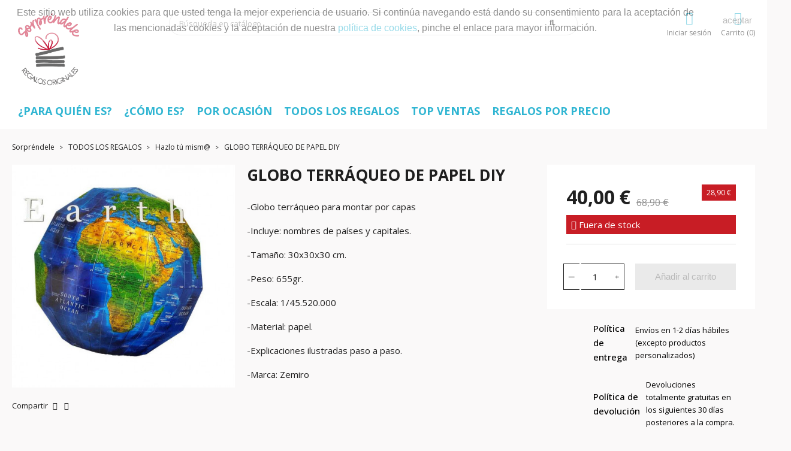

--- FILE ---
content_type: text/html; charset=utf-8
request_url: https://www.sorprendele.com/globo-terraqueo-de-papel-1294.html
body_size: 15709
content:
<!doctype html>
<html lang="es">

  <head>
    
      
  <meta charset="utf-8">


  <meta http-equiv="x-ua-compatible" content="ie=edge">



  <title>Globo terráqueo de papel para ensamblar</title>
  <meta name="description" content="Decorativo y original globo terráqueo para montar mediante el ensamblaje de piezas y por capas, no necesita ni pegamento ni tijeras.">
      
        



  <meta name="viewport" content="width=device-width, initial-scale=1">



  <link rel="icon" type="image/vnd.microsoft.icon" href="https://www.sorprendele.com/img/favicon.ico?1743239525">
  <link rel="shortcut icon" type="image/x-icon" href="https://www.sorprendele.com/img/favicon.ico?1743239525">



        <link rel="stylesheet" href="https://www.sorprendele.com/modules/dbthemecustom/assets/css/bootstrap-minimal.css" type="text/css" media="all">
        <link rel="stylesheet" href="https://www.sorprendele.com/modules/dbthemecustom/assets/css/fontawesome.css" type="text/css" media="all">
        <link rel="stylesheet" href="https://www.sorprendele.com/themes/classicblinders/assets/css/theme.css" type="text/css" media="all">
        <link rel="stylesheet" href="https://www.sorprendele.com/themes/classicblinders/assets/css/products.css" type="text/css" media="all">
        <link rel="stylesheet" href="https://www.sorprendele.com/modules/blockreassurance/views/dist/front.css" type="text/css" media="all">
        <link rel="stylesheet" href="https://www.sorprendele.com/modules/revi/views/css/front.css" type="text/css" media="all">
        <link rel="stylesheet" href="https://www.sorprendele.com/modules/paypal/views/css/paypal_fo.css" type="text/css" media="all">
        <link rel="stylesheet" href="https://www.sorprendele.com/modules/psproductcountdownpro/views/css/front.css" type="text/css" media="all">
        <link rel="stylesheet" href="https://www.sorprendele.com/modules/psproductcountdownpro/views/css/settings-1727029508.css" type="text/css" media="all">
        <link rel="stylesheet" href="https://www.sorprendele.com/modules/psproductcountdownpro/views/css/themes/7-minimal.css" type="text/css" media="all">
        <link rel="stylesheet" href="https://www.sorprendele.com/js/jquery/ui/themes/base/minified/jquery-ui.min.css" type="text/css" media="all">
        <link rel="stylesheet" href="https://www.sorprendele.com/js/jquery/ui/themes/base/minified/jquery.ui.theme.min.css" type="text/css" media="all">
        <link rel="stylesheet" href="https://www.sorprendele.com/modules/ps_imageslider/css/homeslider.css" type="text/css" media="all">
        <link rel="stylesheet" href="https://www.sorprendele.com/themes/classicblinders/assets/css/custom.css" type="text/css" media="all">
  



  

  <script type="text/javascript">
        var is_mobile = false;
        var prestashop = {"cart":{"products":[],"totals":{"total":{"type":"total","label":"Total","amount":0,"value":"0,00\u00a0\u20ac"},"total_including_tax":{"type":"total","label":"Total (impuestos incl.)","amount":0,"value":"0,00\u00a0\u20ac"},"total_excluding_tax":{"type":"total","label":"Total (impuestos excl.)","amount":0,"value":"0,00\u00a0\u20ac"}},"subtotals":{"products":{"type":"products","label":"Subtotal","amount":0,"value":"0,00\u00a0\u20ac"},"discounts":null,"shipping":{"type":"shipping","label":"Transporte","amount":0,"value":""},"tax":null},"products_count":0,"summary_string":"0 art\u00edculos","vouchers":{"allowed":1,"added":[]},"discounts":[],"minimalPurchase":0,"minimalPurchaseRequired":""},"currency":{"name":"Euro","iso_code":"EUR","iso_code_num":"978","sign":"\u20ac"},"customer":{"lastname":null,"firstname":null,"email":null,"birthday":null,"newsletter":null,"newsletter_date_add":null,"optin":null,"website":null,"company":null,"siret":null,"ape":null,"is_logged":false,"gender":{"type":null,"name":null},"addresses":[]},"language":{"name":"Espa\u00f1ol (Spanish)","iso_code":"es","locale":"es-ES","language_code":"es","is_rtl":"0","date_format_lite":"d\/m\/Y","date_format_full":"d\/m\/Y H:i:s","id":1},"page":{"title":"","canonical":null,"meta":{"title":"Globo terr\u00e1queo de papel para ensamblar","description":"Decorativo y original globo terr\u00e1queo para montar mediante el ensamblaje de piezas y por capas, no necesita ni pegamento ni tijeras.","keywords":"globo terr\u00e1queo,globo terr\u00e1queo gris,globo terr\u00e1queo giratorio.","robots":"index"},"page_name":"product","body_classes":{"lang-es":true,"lang-rtl":false,"country-ES":true,"currency-EUR":true,"layout-full-width":true,"page-product":true,"tax-display-enabled":true,"product-id-1294":true,"product-GLOBO TERR\u00c1QUEO DE PAPEL DIY":true,"product-id-category-118":true,"product-id-manufacturer-0":true,"product-id-supplier-0":true,"product-on-sale":true,"product-available-for-order":true},"admin_notifications":[]},"shop":{"name":"Sorpr\u00e9ndele","logo":"https:\/\/www.sorprendele.com\/img\/sorprendele-logo-1743239525.jpg","stores_icon":"https:\/\/www.sorprendele.com\/img\/logo_stores.png","favicon":"https:\/\/www.sorprendele.com\/img\/favicon.ico"},"urls":{"base_url":"https:\/\/www.sorprendele.com\/","current_url":"https:\/\/www.sorprendele.com\/globo-terraqueo-de-papel-1294.html","shop_domain_url":"https:\/\/www.sorprendele.com","img_ps_url":"https:\/\/www.sorprendele.com\/img\/","img_cat_url":"https:\/\/www.sorprendele.com\/img\/c\/","img_lang_url":"https:\/\/www.sorprendele.com\/img\/l\/","img_prod_url":"https:\/\/www.sorprendele.com\/img\/p\/","img_manu_url":"https:\/\/www.sorprendele.com\/img\/m\/","img_sup_url":"https:\/\/www.sorprendele.com\/img\/su\/","img_ship_url":"https:\/\/www.sorprendele.com\/img\/s\/","img_store_url":"https:\/\/www.sorprendele.com\/img\/st\/","img_col_url":"https:\/\/www.sorprendele.com\/img\/co\/","img_url":"https:\/\/www.sorprendele.com\/themes\/classicblinders\/assets\/img\/","css_url":"https:\/\/www.sorprendele.com\/themes\/classicblinders\/assets\/css\/","js_url":"https:\/\/www.sorprendele.com\/themes\/classicblinders\/assets\/js\/","pic_url":"https:\/\/www.sorprendele.com\/upload\/","pages":{"address":"https:\/\/www.sorprendele.com\/direccion","addresses":"https:\/\/www.sorprendele.com\/direcciones","authentication":"https:\/\/www.sorprendele.com\/iniciar-sesion","cart":"https:\/\/www.sorprendele.com\/carrito","category":"https:\/\/www.sorprendele.com\/index.php?controller=category","cms":"https:\/\/www.sorprendele.com\/index.php?controller=cms","contact":"https:\/\/www.sorprendele.com\/contactenos","discount":"https:\/\/www.sorprendele.com\/descuento","guest_tracking":"https:\/\/www.sorprendele.com\/seguimiento-pedido-invitado","history":"https:\/\/www.sorprendele.com\/historial-compra","identity":"https:\/\/www.sorprendele.com\/datos-personales","index":"https:\/\/www.sorprendele.com\/","my_account":"https:\/\/www.sorprendele.com\/mi-cuenta","order_confirmation":"https:\/\/www.sorprendele.com\/confirmacion-pedido","order_detail":"https:\/\/www.sorprendele.com\/index.php?controller=order-detail","order_follow":"https:\/\/www.sorprendele.com\/seguimiento-pedido","order":"https:\/\/www.sorprendele.com\/pedido","order_return":"https:\/\/www.sorprendele.com\/index.php?controller=order-return","order_slip":"https:\/\/www.sorprendele.com\/facturas-abono","pagenotfound":"https:\/\/www.sorprendele.com\/pagina-no-encontrada","password":"https:\/\/www.sorprendele.com\/recuperar-contrase\u00f1a","pdf_invoice":"https:\/\/www.sorprendele.com\/index.php?controller=pdf-invoice","pdf_order_return":"https:\/\/www.sorprendele.com\/index.php?controller=pdf-order-return","pdf_order_slip":"https:\/\/www.sorprendele.com\/index.php?controller=pdf-order-slip","prices_drop":"https:\/\/www.sorprendele.com\/productos-rebajados","product":"https:\/\/www.sorprendele.com\/index.php?controller=product","search":"https:\/\/www.sorprendele.com\/busqueda","sitemap":"https:\/\/www.sorprendele.com\/mapa del sitio","stores":"https:\/\/www.sorprendele.com\/tiendas","supplier":"https:\/\/www.sorprendele.com\/proveedor","register":"https:\/\/www.sorprendele.com\/iniciar-sesion?create_account=1","order_login":"https:\/\/www.sorprendele.com\/pedido?login=1"},"alternative_langs":[],"theme_assets":"\/themes\/classicblinders\/assets\/","actions":{"logout":"https:\/\/www.sorprendele.com\/?mylogout="},"no_picture_image":{"bySize":{"small_default":{"url":"https:\/\/www.sorprendele.com\/img\/p\/es-default-small_default.jpg","width":98,"height":98},"cart_default":{"url":"https:\/\/www.sorprendele.com\/img\/p\/es-default-cart_default.jpg","width":125,"height":125},"home_default":{"url":"https:\/\/www.sorprendele.com\/img\/p\/es-default-home_default.jpg","width":222,"height":222},"medium_default":{"url":"https:\/\/www.sorprendele.com\/img\/p\/es-default-medium_default.jpg","width":393,"height":393},"large_default":{"url":"https:\/\/www.sorprendele.com\/img\/p\/es-default-large_default.jpg","width":800,"height":800}},"small":{"url":"https:\/\/www.sorprendele.com\/img\/p\/es-default-small_default.jpg","width":98,"height":98},"medium":{"url":"https:\/\/www.sorprendele.com\/img\/p\/es-default-home_default.jpg","width":222,"height":222},"large":{"url":"https:\/\/www.sorprendele.com\/img\/p\/es-default-large_default.jpg","width":800,"height":800},"legend":""}},"configuration":{"display_taxes_label":true,"display_prices_tax_incl":true,"is_catalog":false,"show_prices":true,"opt_in":{"partner":false},"quantity_discount":{"type":"discount","label":"Descuento unitario"},"voucher_enabled":1,"return_enabled":0},"field_required":[],"breadcrumb":{"links":[{"title":"Sorpr\u00e9ndele","url":"https:\/\/www.sorprendele.com\/"},{"title":"TODOS LOS REGALOS","url":"https:\/\/www.sorprendele.com\/que-regalar-38"},{"title":"Hazlo t\u00fa mism@","url":"https:\/\/www.sorprendele.com\/hazlo-tu-mismo-118"},{"title":"GLOBO TERR\u00c1QUEO DE PAPEL DIY","url":"https:\/\/www.sorprendele.com\/globo-terraqueo-de-papel-1294.html"}],"count":4},"link":{"protocol_link":"https:\/\/","protocol_content":"https:\/\/"},"time":1769138618,"static_token":"5335b7d980534677d671e53348292bb1","token":"16538612b509b656e9178d3d78505655","debug":false};
        var psemailsubscription_subscription = "https:\/\/www.sorprendele.com\/module\/ps_emailsubscription\/subscription";
        var psr_icon_color = "#F19D76";
        var show_product_imgs = "0";
      </script>



  <!-- emarketing start -->





<!-- emarketing end --><script async src="https://www.googletagmanager.com/gtag/js?id=G-KEPNJQ1W4Q"></script>
<script>
  window.dataLayer = window.dataLayer || [];
  function gtag(){dataLayer.push(arguments);}
  gtag('js', new Date());
  gtag(
    'config',
    'G-KEPNJQ1W4Q',
    {
      'debug_mode':false
      , 'anonymize_ip': true                }
  );
</script>


<link rel="preload" href="/modules/dbthemecustom/assets/webfonts/fa-brands-400.woff2" as="font" type="font/woff2" crossorigin>
<link rel="preload" href="/modules/dbthemecustom/assets/webfonts/fa-regular-400.woff2" as="font" type="font/woff2" crossorigin>
<link rel="preload" href="/modules/dbthemecustom/assets/webfonts/fa-solid-900.woff2" as="font" type="font/woff2" crossorigin>
<link rel="preload" href="/modules/dbthemecustom/assets/webfonts/fa-v4compatibility.woff2" as="font" type="font/woff2" crossorigin>


    <link rel="dns-prefetch" href="//fonts.googleapis.com" />
    <link rel="preconnect" href="https://fonts.googleapis.com" />
    <link rel="preconnect" href="https://fonts.gstatic.com" crossorigin>
    <link rel="preload" href="https://fonts.googleapis.com/css2?family=Open+Sans:wght@400;500;700&display=swap" as="style" onload="this.onload=null;this.rel='stylesheet'">
    <noscript><link rel="stylesheet" href="https://fonts.googleapis.com/css2?family=Open+Sans:wght@400;500;700&display=swap"></noscript>

<style>
    :root {
                --font_primary: "Open Sans", sans-serif;
        --font_second: "Open Sans", sans-serif;
                --primary_color: #2fb5d2;
        --second_color: #f39d72;
        --background: #FAF9F9;
        --color_font: #1F1F1F;
        --color_link: #2fb5d2;
        --color_hover: #2592a9;

        --button_p_bk: #2FB5D2;
        --button_p_color: #ffffff;
        --button_p_border: #2FB5D2;
        --button_p_bk_hover: #55E0FF;
        --button_p_color_hover: #ffffff;
        --button_p_border_hover: #55E0FF;
        --button_s_bk: #ffffff;
        --button_s_color: #2FB5D2;
        --button_s_border: #2FB5D2;
        --button_s_bk_hover: #ffffff;
        --button_s_color_hover: #55E0FF;
        --button_s_border_hover: #55E0FF;
        --button_t_bk: #ffffff;
        --button_t_color: #1F1F1F;
        --button_t_border: #ffffff;
        --button_t_bk_hover: #ffffff;
        --button_t_color_hover: #55E0FF;
        --button_t_border_hover: #ffffff;
        --button_bk: #2F64D2;
        --button_color: #ffffff;
        --button_border: #2F64D2;
        --button_bk_hover: #7AA2F2;
        --button_color_hover: #ffffff;
        --button_border_hover: #7AA2F2;

        --topbar_bk: #F1F0F0;
        --topbar_color: #1F1F1F;
        --topbar_link: #2fb5d2;
        --topbar_hover: #2592a9;
        --header_bk: #ffffff;
        --header_color: #1F1F1F;
        --header_link: #2fb5d2;
        --header_hover: #2592a9;
        --search_bk: #FFFFFF;
        --seach_color: #1F1F1F;
        --color_icons_header: #2FB5D2;

        --prefooter_bk: #BAE6F0;
        --prefooter_color: #1F1F1F;
        --prefooter_link: #2FB5D2;
        --prefooter_hover: #008BAA;
        --footer_bk: #008BAA;
        --footer_color: #FFFFFF;
        --footer_link: #FFFFFF;
        --footer_hover: #1F1F1F;
        --footercopy_bk: ;
        --footercopy_color: ;
    }
</style>
<script type="application/ld+json">{
                            "@context":"https:\/\/schema.org",
                            "@type":"Organization",
                            "url":"https://www.sorprendele.com/",
                            "name":"Sorpréndele",
                            "alternateName": "",
                            "logo":"http://www.sorprendele.com//img/sorprendele-logo-1743239525.jpg",
                            "numberOfEmployees":,
                            "description": "",
                            "sameAs":[
                                
                            ],      "image": "http://www.sorprendele.com//img/sorprendele-logo-1743239525.jpg"
                            }
                        }
                        </script>
                <script type="application/ld+json">{
                    "@context":"https://schema.org",
                    "@type":"BreadcrumbList",
                        "itemListElement": [
                        {
                            "@type": "ListItem",
                            "position": 0,
                            "name": "Sorpréndele",
                            "item": "https://www.sorprendele.com/"
                        },
                      {
                    "@type": "ListItem",
                    "position": 1,
                    "name": "TODOS LOS REGALOS",
                    "item": "https://www.sorprendele.com/que-regalar-38"
                },  {
                    "@type": "ListItem",
                    "position": 2,
                    "name": "Hazlo tú mism@",
                    "item": "https://www.sorprendele.com/hazlo-tu-mismo-118"
                },
                                {
                                    "@type": "ListItem",
                                    "position": 3,
                                    "name": "GLOBO TERRÁQUEO DE PAPEL DIY",
                                    "item": "https://www.sorprendele.com/globo-terraqueo-de-papel-1294.html"
                                }
                            
                        ]
                }</script><script type="application/ld+json">{
                    "@context": "https://schema.org",
                    "@type": "Product",
                    "description": "-Globo terráqueo para montar por capas
-Incluye: nombres de países y capitales.
-Tamaño: 30x30x30 cm.
-Peso: 655gr.
-Escala: 1/45.520.000
-Material: papel.
-Explicaciones ilustradas paso a paso.
-Marca: Zemiro",
                    "name": "GLOBO TERRÁQUEO DE PAPEL DIY",
                    "image": ["https:\/\/www.sorprendele.com\/8507-large_default\/globo-terraqueo-de-papel.jpg"],
                    "brand": {
                        "@type": "Brand",
                        "name": "",
                        "url": "https://www.sorprendele.com/_"
                    },
                    "category": "Hazlo tú mism@",
                    "alternateName": "Compra GLOBO TERRÁQUEO DE PAPEL DIY a buen precio",
                    "url": "https://www.sorprendele.com/globo-terraqueo-de-papel-1294.html",
                        "offers": {    		
                            "@type": "offer",
                            "price": "40",
                            "priceCurrency": "EUR", 
                            "itemOffered": "GLOBO TERRÁQUEO DE PAPEL DIY",
                            "availability": "http://schema.org/InStock", 
                            "priceValidUntil": "2026-01-09",
                            "itemCondition":"http://schema.org/NewCondition", 
                            "url": "https://www.sorprendele.com/globo-terraqueo-de-papel-1294.html"
                        },"sku": "2R8307"}</script><script>
    
    function setcook() {
        var nazwa = 'cookie_ue';
        var wartosc = '1';
        var expire = new Date();
        expire.setMonth(expire.getMonth() + 12);
        document.cookie = nazwa + "=" + escape(wartosc) + ";path=/;" + ((expire == null) ? "" : ("; expires=" + expire.toGMTString()))
    }

    
        
        function closeUeNotify() {
            $('#cookieNotice').fadeOut(1500);
            setcook();
        }
    
        

    
        
    
</script>
<style>
    
    .closeFontAwesome:before {
        content: "\f00d";
        font-family: "FontAwesome";
        display: inline-block;
        font-size: 23px;
        line-height: 23px;
        color: #FFFFFF;
        padding-right: 15px;
        cursor: pointer;
    }

    .closeButtonNormal {
         display: block; 
        text-align: center;
        padding: 2px 5px;
        border-radius: 2px;
        color: #787878;
        background: #FFFFFF;
        cursor: pointer;
    }

    #cookieNotice p {
        margin: 0px;
        padding: 0px;
    }


    #cookieNoticeContent {
        
                
    }

    
</style>
<div id="cookieNotice" style=" width: 100%; position: fixed;  top:0px; box-shadow: 0 0 10px 0 #FFFFFF; background: #000000; z-index: 9999; font-size: 14px; line-height: 1.3em; font-family: arial; left: 0px; text-align:center; color:#FFF; opacity: 0.5 ">
    <div id="cookieNoticeContent" style="position:relative; margin:auto; width:100%; display:block;">
        <table style="width:100%;">
            <tr>
                        <td style="text-align:center;">
                <p>Este sitio web utiliza cookies para que usted tenga la mejor experiencia de usuario. Si continúa navegando está dando su consentimiento para la aceptación de las mencionadas cookies y la aceptación de nuestra <a href="https://www.sorprendele.com/admin4/content/politica-de-cookies-7" target="_blank" rel="noreferrer noopener">política de cookies</a>, pinche el enlace para mayor información.</p>
            </td>
                            <td style="width:80px; vertical-align:middle; padding-right:20px; text-align:right;">
                                            <span class="closeButtonNormal" onclick="closeUeNotify()">aceptar</span>
                                    </td>
                        </tr>
            <tr>
                            </tr>
        </table>
    </div>
</div><style type="text/css">
    </style>

<script type="text/javascript">
    var pspc_labels = ['days', 'hours', 'minutes', 'seconds'];
    var pspc_labels_lang = {
        'days': 'días',
        'hours': 'horas',
        'minutes': 'min.',
        'seconds': 'seg.'
    };
    var pspc_labels_lang_1 = {
        'days': 'días',
        'hours': 'horas',
        'minutes': 'min.',
        'seconds': 'seg.'
    };
    var pspc_offer_txt = "Quedan:";
    var pspc_theme = "7-minimal";
    var pspc_psv = 1.7;
    var pspc_hide_after_end = 1;
    var pspc_hide_expired = 1;
    var pspc_highlight = "seconds";
    var pspc_position_product = "displayProductPriceBlock";
    var pspc_position_list = "over_img";
    var pspc_adjust_positions = 1;
    var pspc_promo_side = "left";
    var pspc_token = "5335b7d980534677d671e53348292bb1";
    var pspc_countdown_js = "/modules/psproductcountdownpro/views/js/jquery.countdown.min.js";
    var pspc_show_colon = 1;
    </script>



    
  <meta property="og:type" content="product">
  <meta property="og:url" content="https://www.sorprendele.com/globo-terraqueo-de-papel-1294.html">
  <meta property="og:title" content="Globo terráqueo de papel para ensamblar">
  <meta property="og:site_name" content="Sorpréndele">
  <meta property="og:description" content="Decorativo y original globo terráqueo para montar mediante el ensamblaje de piezas y por capas, no necesita ni pegamento ni tijeras.">
  <meta property="og:image" content="https://www.sorprendele.com/8507-large_default/globo-terraqueo-de-papel.jpg">
      <meta property="product:pretax_price:amount" content="33.057851">
    <meta property="product:pretax_price:currency" content="EUR">
    <meta property="product:price:amount" content="40">
    <meta property="product:price:currency" content="EUR">
    
  </head>

  <body id="product" class="lang-es country-es currency-eur layout-full-width page-product tax-display-enabled product-id-1294 product-globo-terraqueo-de-papel-diy product-id-category-118 product-id-manufacturer-0 product-id-supplier-0 product-on-sale product-available-for-order">

    
      
    

    <main>
      
              

      <header id="header">
        
          
    <div class="header-banner">
        
    </div>



                        <nav class="header-nav ">
                <div class="container">
                    <div class="headernav_flex">

                        <div class="displayNav1">
                            
                        </div>
                        <div class="displayNavCenter">
                            
                        </div>
                        <div class="displayNav2">
                            
                        </div>

                                                <div class="hidden-md-up text-sm-center mobile">
                            <div class="top-logo" id="_mobile_logo"></div>
                            <div id="_mobile_user_info"></div>
                            <div id="_mobile_cart"></div>
                            <div class="clearfix"></div>
                        </div>

                    </div>
                </div>
            </nav>
            


    <div
        class="header-top  ">
        <div class="container">
                            <div class="header__flex">
                    <div class="displayLogo hidden-sm-down" id="_desktop_logo">
                                                    <a href="https://www.sorprendele.com/">
                                <img class="logo img-responsive" src="https://www.sorprendele.com/img/sorprendele-logo-1743239525.jpg" alt="Sorpréndele" loading="lazy"
                                    height="34" width="128">
                            </a>
                                            </div>
                    <div class="displayTopCenter">
                        <!-- Block search module TOP -->
<div id="search_widget" class="search-widget" data-search-controller-url="//www.sorprendele.com/busqueda">
	<form method="get" action="//www.sorprendele.com/busqueda">
		<input type="hidden" name="controller" value="search">
		<input type="text" name="s" value="" placeholder="Búsqueda en catálogo" aria-label="Buscar" class="ui-autocomplete-input" autocomplete="off">
		<button type="submit">
			<i class="fa-solid fa-magnifying-glass search"></i>
      <span class="hidden-xl-down">Buscar</span>
		</button>
	</form>
</div>
<!-- /Block search module TOP -->

                        <div class="clearfix"></div>
                    </div>
                    <div class="position-static displayTop">
                        <div id="_desktop_user_info">
    <div class="user-info">
                    <span datatext="aHR0cHM6Ly93d3cuc29ycHJlbmRlbGUuY29tL21pLWN1ZW50YQ==" class="datatext userinfo_header">
                <i class="fa-solid fa-user"></i>
                <span class="icon_name">Iniciar sesión</span>
            </span>
            </div>
</div><div id="_desktop_cart">
  <div class="blockcart cart-preview inactive" data-refresh-url="//www.sorprendele.com/module/ps_shoppingcart/ajax">
    <div class="header blockcart_header">
              <i class="fa-solid fa-cart-shopping"></i>
                    <span class="icon_name">Carrito (0)</span>
          </div>
  </div>
</div>

                        <div class="clearfix"></div>
                    </div>
                </div>
            
        </div>
    </div>
    

<div class="container">
    <div class="menu js-top-menu position-static hidden-sm-down" id="_desktop_top_menu">
        
          <ul class="top-menu" id="top-menu" data-depth="0">
                    <li class="category" id="category-40">
                          <a
                class="dropdown-item"
                href="https://www.sorprendele.com/regalos-para-5-40" data-depth="0"
                              >
                                                                      <span class="float-xs-right hidden-md-up">
                    <span data-target="#top_sub_menu_82868" data-toggle="collapse" class="navbar-toggler collapse-icons">
                        <i class="fa-solid fa-plus add"></i>
                        <i class="fa-solid fa-minus remove"></i>
                    </span>
                  </span>
                                ¿PARA QUIÉN ES?
              </a>
                            <div  class="popover sub-menu js-sub-menu collapse" id="top_sub_menu_82868">
                  <div class="container">
                    
          <ul class="top-menu"  data-depth="1">
                    <li class="category" id="category-180">
                          <a
                class="dropdown-item dropdown-submenu"
                href="https://www.sorprendele.com/regalos-hombres-180" data-depth="1"
                              >
                                                                      <span class="float-xs-right hidden-md-up">
                    <span data-target="#top_sub_menu_62273" data-toggle="collapse" class="navbar-toggler collapse-icons">
                        <i class="fa-solid fa-plus add"></i>
                        <i class="fa-solid fa-minus remove"></i>
                    </span>
                  </span>
                                Regalos para hombres
              </a>
                            <div  class="collapse" id="top_sub_menu_62273">
                  <div class="container">
                    
          <ul class="top-menu"  data-depth="2">
                    <li class="category" id="category-92">
                          <a
                class="dropdown-item"
                href="https://www.sorprendele.com/que-regalar-a-un-hombre-que-tiene-de-todo-92" data-depth="2"
                              >
                                Qué regalar a un hombre que tiene de todo
              </a>
                          </li>
              </ul>
    
                  </div>
              </div>
                          </li>
                    <li class="category" id="category-41">
                          <a
                class="dropdown-item dropdown-submenu"
                href="https://www.sorprendele.com/regalos-para-padres-41" data-depth="1"
                              >
                                                                      <span class="float-xs-right hidden-md-up">
                    <span data-target="#top_sub_menu_66382" data-toggle="collapse" class="navbar-toggler collapse-icons">
                        <i class="fa-solid fa-plus add"></i>
                        <i class="fa-solid fa-minus remove"></i>
                    </span>
                  </span>
                                Regalos para padres
              </a>
                            <div  class="collapse" id="top_sub_menu_66382">
                  <div class="container">
                    
          <ul class="top-menu"  data-depth="2">
                    <li class="category" id="category-127">
                          <a
                class="dropdown-item"
                href="https://www.sorprendele.com/regalos-originales-para-padres-127" data-depth="2"
                              >
                                Regalos originales para padres
              </a>
                          </li>
                    <li class="category" id="category-128">
                          <a
                class="dropdown-item"
                href="https://www.sorprendele.com/que-regalar-a-un-padre-por-su-cumpleanos-128" data-depth="2"
                              >
                                Que regalar a un padre por su cumpleaños
              </a>
                          </li>
                    <li class="category" id="category-129">
                          <a
                class="dropdown-item"
                href="https://www.sorprendele.com/ideas-para-regalar-a-un-padre-129" data-depth="2"
                              >
                                Ideas para regalar a un padre
              </a>
                          </li>
                    <li class="category" id="category-130">
                          <a
                class="dropdown-item"
                href="https://www.sorprendele.com/regalos-personalizados-para-padres-130" data-depth="2"
                              >
                                Regalos personalizados para padres
              </a>
                          </li>
                    <li class="category" id="category-131">
                          <a
                class="dropdown-item"
                href="https://www.sorprendele.com/regalos-practicos-para-padres-131" data-depth="2"
                              >
                                Regalos prácticos para padres
              </a>
                          </li>
                    <li class="category" id="category-126">
                          <a
                class="dropdown-item"
                href="https://www.sorprendele.com/regalos-para-padres-clasicos-126" data-depth="2"
                              >
                                Regalos para padres clásicos : elegancia y practicidad
              </a>
                          </li>
              </ul>
    
                  </div>
              </div>
                          </li>
                    <li class="category" id="category-42">
                          <a
                class="dropdown-item dropdown-submenu"
                href="https://www.sorprendele.com/regalos-originales-para-mi-novio-42" data-depth="1"
                              >
                                                                      <span class="float-xs-right hidden-md-up">
                    <span data-target="#top_sub_menu_35474" data-toggle="collapse" class="navbar-toggler collapse-icons">
                        <i class="fa-solid fa-plus add"></i>
                        <i class="fa-solid fa-minus remove"></i>
                    </span>
                  </span>
                                Regalos originales para mi novio
              </a>
                            <div  class="collapse" id="top_sub_menu_35474">
                  <div class="container">
                    
          <ul class="top-menu"  data-depth="2">
                    <li class="category" id="category-136">
                          <a
                class="dropdown-item"
                href="https://www.sorprendele.com/regalos-originales-para-novios-por-navidad-136" data-depth="2"
                              >
                                Regalos originales para novios por Navidad
              </a>
                          </li>
                    <li class="category" id="category-132">
                          <a
                class="dropdown-item"
                href="https://www.sorprendele.com/regalos-originales-para-san-valentin-para-mi-novio-132" data-depth="2"
                              >
                                Regalos originales para San Valentín para mi novio
              </a>
                          </li>
                    <li class="category" id="category-133">
                          <a
                class="dropdown-item"
                href="https://www.sorprendele.com/regalos-originales-para-cumpleanos-novio-133" data-depth="2"
                              >
                                Regalos originales para cumpleaños novio
              </a>
                          </li>
                    <li class="category" id="category-137">
                          <a
                class="dropdown-item"
                href="https://www.sorprendele.com/regalos-personalizados-para-mi-novio-137" data-depth="2"
                              >
                                Regalos personalizados para mi novio
              </a>
                          </li>
              </ul>
    
                  </div>
              </div>
                          </li>
                    <li class="category" id="category-43">
                          <a
                class="dropdown-item dropdown-submenu"
                href="https://www.sorprendele.com/regalos-para-amigos-43" data-depth="1"
                              >
                                Regalos para amigos
              </a>
                          </li>
                    <li class="category" id="category-44">
                          <a
                class="dropdown-item dropdown-submenu"
                href="https://www.sorprendele.com/regalos-para-un-hermano-44" data-depth="1"
                              >
                                Regalos para un hermano
              </a>
                          </li>
                    <li class="category" id="category-45">
                          <a
                class="dropdown-item dropdown-submenu"
                href="https://www.sorprendele.com/regalos-para-abuelos-45" data-depth="1"
                              >
                                Regalos para abuelos
              </a>
                          </li>
                    <li class="category" id="category-47">
                          <a
                class="dropdown-item dropdown-submenu"
                href="https://www.sorprendele.com/regalos-para-ninos-47" data-depth="1"
                              >
                                Regalos para niños
              </a>
                          </li>
                    <li class="category" id="category-107">
                          <a
                class="dropdown-item dropdown-submenu"
                href="https://www.sorprendele.com/regalos-para-chicos-jovenes-107" data-depth="1"
                              >
                                Regalos para chicos jóvenes
              </a>
                          </li>
                    <li class="category" id="category-46">
                          <a
                class="dropdown-item dropdown-submenu"
                href="https://www.sorprendele.com/regalos-para-jefes-46" data-depth="1"
                              >
                                Regalos para jefes
              </a>
                          </li>
                    <li class="category" id="category-167">
                          <a
                class="dropdown-item dropdown-submenu"
                href="https://www.sorprendele.com/que-regalar-a-una-mujer-que-tiene-de-todo-167" data-depth="1"
                              >
                                Qué regalar a una mujer que tiene de todo
              </a>
                          </li>
                    <li class="category" id="category-168">
                          <a
                class="dropdown-item dropdown-submenu"
                href="https://www.sorprendele.com/regalos-para-chicas-jovenes-168" data-depth="1"
                              >
                                Regalos para chicas jóvenes
              </a>
                          </li>
                    <li class="category" id="category-169">
                          <a
                class="dropdown-item dropdown-submenu"
                href="https://www.sorprendele.com/regalos-originales-para-mi-novia-169" data-depth="1"
                              >
                                Regalos originales para mi novia
              </a>
                          </li>
              </ul>
    
                  </div>
              </div>
                          </li>
                    <li class="category" id="category-39">
                          <a
                class="dropdown-item"
                href="https://www.sorprendele.com/regalos-para-39" data-depth="0"
                              >
                                                                      <span class="float-xs-right hidden-md-up">
                    <span data-target="#top_sub_menu_63540" data-toggle="collapse" class="navbar-toggler collapse-icons">
                        <i class="fa-solid fa-plus add"></i>
                        <i class="fa-solid fa-minus remove"></i>
                    </span>
                  </span>
                                ¿CÓMO ES?
              </a>
                            <div  class="popover sub-menu js-sub-menu collapse" id="top_sub_menu_63540">
                  <div class="container">
                    
          <ul class="top-menu"  data-depth="1">
                    <li class="category" id="category-85">
                          <a
                class="dropdown-item dropdown-submenu"
                href="https://www.sorprendele.com/regalos-para-manitas-85" data-depth="1"
                              >
                                Regalos para manitas
              </a>
                          </li>
                    <li class="category" id="category-86">
                          <a
                class="dropdown-item dropdown-submenu"
                href="https://www.sorprendele.com/regalos-para-presumidos-86" data-depth="1"
                              >
                                Regalos para presumidos
              </a>
                          </li>
                    <li class="category" id="category-87">
                          <a
                class="dropdown-item dropdown-submenu"
                href="https://www.sorprendele.com/regalos-para-cocinillas-87" data-depth="1"
                              >
                                Regalos para cocinillas
              </a>
                          </li>
                    <li class="category" id="category-111">
                          <a
                class="dropdown-item dropdown-submenu"
                href="https://www.sorprendele.com/regalos-para-adictos-a-la-tenologia-111" data-depth="1"
                              >
                                Regalos para adictos a la tenología
              </a>
                          </li>
                    <li class="category" id="category-125">
                          <a
                class="dropdown-item dropdown-submenu"
                href="https://www.sorprendele.com/regalos-para-musicos-125" data-depth="1"
                              >
                                Regalos para músicos
              </a>
                          </li>
                    <li class="category" id="category-139">
                          <a
                class="dropdown-item dropdown-submenu"
                href="https://www.sorprendele.com/regalos-para-moteros-139" data-depth="1"
                              >
                                Regalos para moteros
              </a>
                          </li>
                    <li class="category" id="category-80">
                          <a
                class="dropdown-item dropdown-submenu"
                href="https://www.sorprendele.com/regalos-hombres-clasicos-80" data-depth="1"
                              >
                                Regalos hombres clásicos
              </a>
                          </li>
                    <li class="category" id="category-81">
                          <a
                class="dropdown-item dropdown-submenu"
                href="https://www.sorprendele.com/regalos-hombres-modernos-81" data-depth="1"
                              >
                                Regalos hombres modernos
              </a>
                          </li>
                    <li class="category" id="category-82">
                          <a
                class="dropdown-item dropdown-submenu"
                href="https://www.sorprendele.com/regalos-para-aventureros-y-viajeros-82" data-depth="1"
                              >
                                Regalos para aventureros y viajeros
              </a>
                          </li>
                    <li class="category" id="category-83">
                          <a
                class="dropdown-item dropdown-submenu"
                href="https://www.sorprendele.com/regalos-para-sibaritas-83" data-depth="1"
                              >
                                Regalos para sibaritas
              </a>
                          </li>
                    <li class="category" id="category-84">
                          <a
                class="dropdown-item dropdown-submenu"
                href="https://www.sorprendele.com/regalos-para-frikis-84" data-depth="1"
                              >
                                Regalos para frikis
              </a>
                          </li>
              </ul>
    
                  </div>
              </div>
                          </li>
                    <li class="category" id="category-48">
                          <a
                class="dropdown-item"
                href="https://www.sorprendele.com/por-ocasion-48" data-depth="0"
                              >
                                                                      <span class="float-xs-right hidden-md-up">
                    <span data-target="#top_sub_menu_88428" data-toggle="collapse" class="navbar-toggler collapse-icons">
                        <i class="fa-solid fa-plus add"></i>
                        <i class="fa-solid fa-minus remove"></i>
                    </span>
                  </span>
                                POR OCASIÓN
              </a>
                            <div  class="popover sub-menu js-sub-menu collapse" id="top_sub_menu_88428">
                  <div class="container">
                    
          <ul class="top-menu"  data-depth="1">
                    <li class="category" id="category-49">
                          <a
                class="dropdown-item dropdown-submenu"
                href="https://www.sorprendele.com/regalos-originales-para-cumpleanos-49" data-depth="1"
                              >
                                                                      <span class="float-xs-right hidden-md-up">
                    <span data-target="#top_sub_menu_21174" data-toggle="collapse" class="navbar-toggler collapse-icons">
                        <i class="fa-solid fa-plus add"></i>
                        <i class="fa-solid fa-minus remove"></i>
                    </span>
                  </span>
                                Regalos originales para cumpleaños
              </a>
                            <div  class="collapse" id="top_sub_menu_21174">
                  <div class="container">
                    
          <ul class="top-menu"  data-depth="2">
                    <li class="category" id="category-165">
                          <a
                class="dropdown-item"
                href="https://www.sorprendele.com/regalos-de-cumpleanos-para-mujer-165" data-depth="2"
                              >
                                Regalos de cumpleaños para mujer
              </a>
                          </li>
              </ul>
    
                  </div>
              </div>
                          </li>
                    <li class="category" id="category-50">
                          <a
                class="dropdown-item dropdown-submenu"
                href="https://www.sorprendele.com/regalos-de-boda-originales-50" data-depth="1"
                              >
                                Regalos de boda originales
              </a>
                          </li>
                    <li class="category" id="category-51">
                          <a
                class="dropdown-item dropdown-submenu"
                href="https://www.sorprendele.com/regalos-para-aniversario-51" data-depth="1"
                              >
                                Regalos para aniversario
              </a>
                          </li>
                    <li class="category" id="category-52">
                          <a
                class="dropdown-item dropdown-submenu"
                href="https://www.sorprendele.com/regalos-para-jubilaciones-52" data-depth="1"
                              >
                                Regalos para jubilaciones
              </a>
                          </li>
                    <li class="category" id="category-54">
                          <a
                class="dropdown-item dropdown-submenu"
                href="https://www.sorprendele.com/regalos-originales-san-valentin-54" data-depth="1"
                              >
                                Regalos San Valentín
              </a>
                          </li>
                    <li class="category" id="category-55">
                          <a
                class="dropdown-item dropdown-submenu"
                href="https://www.sorprendele.com/regalos-originales-navidad-55" data-depth="1"
                              >
                                                                      <span class="float-xs-right hidden-md-up">
                    <span data-target="#top_sub_menu_47449" data-toggle="collapse" class="navbar-toggler collapse-icons">
                        <i class="fa-solid fa-plus add"></i>
                        <i class="fa-solid fa-minus remove"></i>
                    </span>
                  </span>
                                Regalos de Navidad
              </a>
                            <div  class="collapse" id="top_sub_menu_47449">
                  <div class="container">
                    
          <ul class="top-menu"  data-depth="2">
                    <li class="category" id="category-152">
                          <a
                class="dropdown-item"
                href="https://www.sorprendele.com/regalos-originales-de-navidad-152" data-depth="2"
                              >
                                Regalos originales de Navidad
              </a>
                          </li>
                    <li class="category" id="category-153">
                          <a
                class="dropdown-item"
                href="https://www.sorprendele.com/regalos-baratos-para-navidad-153" data-depth="2"
                              >
                                Regalos baratos para Navidad
              </a>
                          </li>
                    <li class="category" id="category-155">
                          <a
                class="dropdown-item"
                href="https://www.sorprendele.com/regalos-de-navidad-para-ninos-155" data-depth="2"
                              >
                                Regalos de Navidad para niños
              </a>
                          </li>
                    <li class="category" id="category-163">
                          <a
                class="dropdown-item"
                href="https://www.sorprendele.com/regalos-para-padres-en-navidad-163" data-depth="2"
                              >
                                Regalos para padres en Navidad
              </a>
                          </li>
              </ul>
    
                  </div>
              </div>
                          </li>
                    <li class="category" id="category-56">
                          <a
                class="dropdown-item dropdown-submenu"
                href="https://www.sorprendele.com/regalos-originales-amigo-invisible-56" data-depth="1"
                              >
                                Regalos para amigo invisible
              </a>
                          </li>
                    <li class="category" id="category-115">
                          <a
                class="dropdown-item dropdown-submenu"
                href="https://www.sorprendele.com/regalos-de-verano-115" data-depth="1"
                              >
                                Regalos de verano
              </a>
                          </li>
                    <li class="category" id="category-171">
                          <a
                class="dropdown-item dropdown-submenu"
                href="https://www.sorprendele.com/regalos-originales-dia-de-la-madre-171" data-depth="1"
                              >
                                Regalos Día de la Madre
              </a>
                          </li>
                    <li class="category" id="category-53">
                          <a
                class="dropdown-item dropdown-submenu"
                href="https://www.sorprendele.com/regalos-originales-dia-del-padre-53" data-depth="1"
                              >
                                Regalos originales para el Día del Padre
              </a>
                          </li>
              </ul>
    
                  </div>
              </div>
                          </li>
                    <li class="category" id="category-38">
                          <a
                class="dropdown-item"
                href="https://www.sorprendele.com/que-regalar-38" data-depth="0"
                              >
                                                                      <span class="float-xs-right hidden-md-up">
                    <span data-target="#top_sub_menu_64076" data-toggle="collapse" class="navbar-toggler collapse-icons">
                        <i class="fa-solid fa-plus add"></i>
                        <i class="fa-solid fa-minus remove"></i>
                    </span>
                  </span>
                                TODOS LOS REGALOS
              </a>
                            <div  class="popover sub-menu js-sub-menu collapse" id="top_sub_menu_64076">
                  <div class="container">
                    
          <ul class="top-menu"  data-depth="1">
                    <li class="category" id="category-72">
                          <a
                class="dropdown-item dropdown-submenu"
                href="https://www.sorprendele.com/accesorios-multiherramienta-72" data-depth="1"
                              >
                                Accesorios multiherramienta
              </a>
                          </li>
                    <li class="category" id="category-68">
                          <a
                class="dropdown-item dropdown-submenu"
                href="https://www.sorprendele.com/accesorios-vino-cerveza-cocteles-68" data-depth="1"
                              >
                                Accesorios de vino, cerveza y cócteles
              </a>
                          </li>
                    <li class="category" id="category-71">
                          <a
                class="dropdown-item dropdown-submenu"
                href="https://www.sorprendele.com/bienestar-relax-71" data-depth="1"
                              >
                                Bienestar y relax
              </a>
                          </li>
                    <li class="category" id="category-178">
                          <a
                class="dropdown-item dropdown-submenu"
                href="https://www.sorprendele.com/delantales-originales-178" data-depth="1"
                              >
                                Delantales originales
              </a>
                          </li>
                    <li class="category" id="category-79">
                          <a
                class="dropdown-item dropdown-submenu"
                href="https://www.sorprendele.com/boligrafos-rollers-y-plumas-79" data-depth="1"
                              >
                                Bolígrafos, rollers y plumas
              </a>
                          </li>
                    <li class="category" id="category-65">
                          <a
                class="dropdown-item dropdown-submenu"
                href="https://www.sorprendele.com/accesorios-pc-65" data-depth="1"
                              >
                                Accesorios PC
              </a>
                          </li>
                    <li class="category" id="category-118">
                          <a
                class="dropdown-item dropdown-submenu"
                href="https://www.sorprendele.com/hazlo-tu-mismo-118" data-depth="1"
                              >
                                Hazlo tú mism@
              </a>
                          </li>
                    <li class="category" id="category-162">
                          <a
                class="dropdown-item dropdown-submenu"
                href="https://www.sorprendele.com/regalos-athletic-club-de-bilbao-162" data-depth="1"
                              >
                                Athletic Club de Bilbao
              </a>
                          </li>
                    <li class="category" id="category-77">
                          <a
                class="dropdown-item dropdown-submenu"
                href="https://www.sorprendele.com/bandoleras-mochilas-y-bolsos-77" data-depth="1"
                              >
                                Bandoleras, mochilas y bolsos
              </a>
                          </li>
                    <li class="category" id="category-106">
                          <a
                class="dropdown-item dropdown-submenu"
                href="https://www.sorprendele.com/figuras-de-resina-106" data-depth="1"
                              >
                                Figuras de resina
              </a>
                          </li>
                    <li class="category" id="category-78">
                          <a
                class="dropdown-item dropdown-submenu"
                href="https://www.sorprendele.com/pulseras-hombre-78" data-depth="1"
                              >
                                Pulseras de hombre
              </a>
                          </li>
                    <li class="category" id="category-110">
                          <a
                class="dropdown-item dropdown-submenu"
                href="https://www.sorprendele.com/decoracion-marinera-110" data-depth="1"
                              >
                                Decoración marinera
              </a>
                          </li>
                    <li class="category" id="category-170">
                          <a
                class="dropdown-item dropdown-submenu"
                href="https://www.sorprendele.com/calcetines-originales-170" data-depth="1"
                              >
                                Calcetines originales
              </a>
                          </li>
                    <li class="category" id="category-64">
                          <a
                class="dropdown-item dropdown-submenu"
                href="https://www.sorprendele.com/gadgets-para-hombres-64" data-depth="1"
                              >
                                Gadgets
              </a>
                          </li>
                    <li class="category" id="category-114">
                          <a
                class="dropdown-item dropdown-submenu"
                href="https://www.sorprendele.com/carteras-billeteros-114" data-depth="1"
                              >
                                Carteras, billeteros
              </a>
                          </li>
                    <li class="category" id="category-123">
                          <a
                class="dropdown-item dropdown-submenu"
                href="https://www.sorprendele.com/figuras-decorativas-apliques-pared-metal-123" data-depth="1"
                              >
                                Figuras decorativas de metal
              </a>
                          </li>
                    <li class="category" id="category-176">
                          <a
                class="dropdown-item dropdown-submenu"
                href="https://www.sorprendele.com/neceseres-de-viaje-176" data-depth="1"
                              >
                                Neceseres de viaje
              </a>
                          </li>
                    <li class="category" id="category-177">
                          <a
                class="dropdown-item dropdown-submenu"
                href="https://www.sorprendele.com/huchas-originales-177" data-depth="1"
                              >
                                Huchas originales
              </a>
                          </li>
                    <li class="category" id="category-141">
                          <a
                class="dropdown-item dropdown-submenu"
                href="https://www.sorprendele.com/regalos-de-cine-141" data-depth="1"
                              >
                                Regalos de cine
              </a>
                          </li>
                    <li class="category" id="category-69">
                          <a
                class="dropdown-item dropdown-submenu"
                href="https://www.sorprendele.com/juegos-69" data-depth="1"
                              >
                                Juegos para regalar
              </a>
                          </li>
                    <li class="category" id="category-75">
                          <a
                class="dropdown-item dropdown-submenu"
                href="https://www.sorprendele.com/llaveros-originales-75" data-depth="1"
                              >
                                Llaveros originales
              </a>
                          </li>
                    <li class="category" id="category-108">
                          <a
                class="dropdown-item dropdown-submenu"
                href="https://www.sorprendele.com/regalos-para-oficina-108" data-depth="1"
                              >
                                Oficina y despacho
              </a>
                          </li>
                    <li class="category" id="category-175">
                          <a
                class="dropdown-item dropdown-submenu"
                href="https://www.sorprendele.com/paraguas-175" data-depth="1"
                              >
                                Paraguas
              </a>
                          </li>
                    <li class="category" id="category-154">
                          <a
                class="dropdown-item dropdown-submenu"
                href="https://www.sorprendele.com/regalos-de-golf-154" data-depth="1"
                              >
                                Regalos de golf
              </a>
                          </li>
                    <li class="category" id="category-73">
                          <a
                class="dropdown-item dropdown-submenu"
                href="https://www.sorprendele.com/radios-relojes-y-despertadores-73" data-depth="1"
                              >
                                Radios, relojes y despertadores
              </a>
                          </li>
                    <li class="category" id="category-174">
                          <a
                class="dropdown-item dropdown-submenu"
                href="https://www.sorprendele.com/regalos-ecologicos-174" data-depth="1"
                              >
                                Regalos ecológicos
              </a>
                          </li>
                    <li class="category" id="category-67">
                          <a
                class="dropdown-item dropdown-submenu"
                href="https://www.sorprendele.com/regalos-clasicos-67" data-depth="1"
                              >
                                Regalos clásicos y especiales
              </a>
                          </li>
                    <li class="category" id="category-173">
                          <a
                class="dropdown-item dropdown-submenu"
                href="https://www.sorprendele.com/regalos-tecnologicos-173" data-depth="1"
                              >
                                Regalos tecnológicos
              </a>
                          </li>
                    <li class="category" id="category-63">
                          <a
                class="dropdown-item dropdown-submenu"
                href="https://www.sorprendele.com/regalos-originales-63" data-depth="1"
                              >
                                Regalos originales
              </a>
                          </li>
                    <li class="category" id="category-148">
                          <a
                class="dropdown-item dropdown-submenu"
                href="https://www.sorprendele.com/regalos-utiles-148" data-depth="1"
                              >
                                Regalos útiles
              </a>
                          </li>
                    <li class="category" id="category-116">
                          <a
                class="dropdown-item dropdown-submenu"
                href="https://www.sorprendele.com/regalos-retro-116" data-depth="1"
                              >
                                Regalos retro
              </a>
                          </li>
                    <li class="category" id="category-90">
                          <a
                class="dropdown-item dropdown-submenu"
                href="https://www.sorprendele.com/regalos-romanticos-90" data-depth="1"
                              >
                                Regalos románticos
              </a>
                          </li>
                    <li class="category" id="category-157">
                          <a
                class="dropdown-item dropdown-submenu"
                href="https://www.sorprendele.com/relojes-de-pared-157" data-depth="1"
                              >
                                Relojes de pared
              </a>
                          </li>
                    <li class="category" id="category-91">
                          <a
                class="dropdown-item dropdown-submenu"
                href="https://www.sorprendele.com/reloj-pulsera-hombre-91" data-depth="1"
                              >
                                Relojes de pulsera
              </a>
                          </li>
                    <li class="category" id="category-156">
                          <a
                class="dropdown-item dropdown-submenu"
                href="https://www.sorprendele.com/tazas-originales-156" data-depth="1"
                              >
                                Tazas originales
              </a>
                          </li>
                    <li class="category" id="category-70">
                          <a
                class="dropdown-item dropdown-submenu"
                href="https://www.sorprendele.com/regalos-viaje-aventura-70" data-depth="1"
                              >
                                Viaje y aventura
              </a>
                          </li>
                    <li class="category" id="category-164">
                          <a
                class="dropdown-item dropdown-submenu"
                href="https://www.sorprendele.com/regalos-personalizados-164" data-depth="1"
                              >
                                Regalos personalizables
              </a>
                          </li>
              </ul>
    
                  </div>
              </div>
                          </li>
                    <li class="category" id="category-20">
                          <a
                class="dropdown-item"
                href="https://www.sorprendele.com/top-ventas-20" data-depth="0"
                              >
                                TOP VENTAS
              </a>
                          </li>
                    <li class="category" id="category-57">
                          <a
                class="dropdown-item"
                href="https://www.sorprendele.com/precio-57" data-depth="0"
                              >
                                                                      <span class="float-xs-right hidden-md-up">
                    <span data-target="#top_sub_menu_67112" data-toggle="collapse" class="navbar-toggler collapse-icons">
                        <i class="fa-solid fa-plus add"></i>
                        <i class="fa-solid fa-minus remove"></i>
                    </span>
                  </span>
                                REGALOS POR PRECIO
              </a>
                            <div  class="popover sub-menu js-sub-menu collapse" id="top_sub_menu_67112">
                  <div class="container">
                    
          <ul class="top-menu"  data-depth="1">
                    <li class="category" id="category-62">
                          <a
                class="dropdown-item dropdown-submenu"
                href="https://www.sorprendele.com/regalos-100-200-euros-62" data-depth="1"
                              >
                                Regalos entre 100€ y 200€
              </a>
                          </li>
                    <li class="category" id="category-93">
                          <a
                class="dropdown-item dropdown-submenu"
                href="https://www.sorprendele.com/regalos-de-mas-de-200-93" data-depth="1"
                              >
                                Regalos de más de 200€
              </a>
                          </li>
                    <li class="category" id="category-59">
                          <a
                class="dropdown-item dropdown-submenu"
                href="https://www.sorprendele.com/regalos-15-20-25-euros-59" data-depth="1"
                              >
                                Regalos entre 15€ y 25€
              </a>
                          </li>
                    <li class="category" id="category-60">
                          <a
                class="dropdown-item dropdown-submenu"
                href="https://www.sorprendele.com/regalos-25-30-40-50-euros-60" data-depth="1"
                              >
                                Regalos entre 25€ y 50€
              </a>
                          </li>
                    <li class="category" id="category-61">
                          <a
                class="dropdown-item dropdown-submenu"
                href="https://www.sorprendele.com/regalos-50-100-euros-61" data-depth="1"
                              >
                                Regalos entre 50€ y 100€
              </a>
                          </li>
                    <li class="category" id="category-58">
                          <a
                class="dropdown-item dropdown-submenu"
                href="https://www.sorprendele.com/regalos-baratos-58" data-depth="1"
                              >
                                Regalos baratísimos
              </a>
                          </li>
              </ul>
    
                  </div>
              </div>
                          </li>
              </ul>
    
        <div class="clearfix"></div>
    </div>
</div>

        
      </header>

      
        
<aside id="notifications">
    <div class="container">
        
        
        
            </div>
</aside>
      

      <section id="wrapper">
        
        <div class="container">
          
            
<nav class="breadcrumb">
  <ol>
    
              
                      <li>
              <a href="https://www.sorprendele.com/">
                                        <span>Sorpréndele</span>
                                </a>
            </li>
                  
              
                      <li>
              <a href="https://www.sorprendele.com/que-regalar-38">
                                      <span>TODOS LOS REGALOS</span>
                                </a>
            </li>
                  
              
                      <li>
              <a href="https://www.sorprendele.com/hazlo-tu-mismo-118">
                                      <span>Hazlo tú mism@</span>
                                </a>
            </li>
                  
              
                      <li>
                                    <span>GLOBO TERRÁQUEO DE PAPEL DIY</span>
                            </li>
                  
          
  </ol>
</nav>
          

          

          
  <div id="content-wrapper">
    
    

    <div class="product_topview product_columns_3">
                    
<div class="block_left">
        <div class="sticky_product">
        
            <section class="page-content" id="content">
                
                    <div class="product_cover_thumbnails">
                        
                            <div class="images-container " data-numimgs="1">

    

                                    <div class="product-cover">
                    <img
                            class="js-qv-product-cover"
                            src="https://www.sorprendele.com/8507-medium_default/globo-terraqueo-de-papel.jpg"
                                                            alt="globo terráqueo para montar"
                                                        title="globo terráqueo para montar"
                            itemprop="image"
                            loading="lazy"
                            width="393"
                            height="393"
                    >
                    <div class="layer hidden-sm-down" data-toggle="modal" data-target="#product-modal">
                        <i class="fa-solid fa-magnifying-glass zoom-in"></i>
                    </div>
                </div>
                    
    

</div>

                        
                    </div>
                    <div class="scroll-box-arrows">
                        <i class="fa-solid fa-angle-left left"></i>
                        <i class="fa-solid fa-angle-right right"></i>
                    </div>

                
            </section>
        
                    

      <div class="social-sharing">
      <span>Compartir</span>
      <ul>
                  <li class="icon-gray">
            <span class="datatext" datatext="aHR0cHM6Ly93d3cuZmFjZWJvb2suY29tL3NoYXJlci5waHA/dT1odHRwcyUzQSUyRiUyRnd3dy5zb3JwcmVuZGVsZS5jb20lMkZnbG9iby10ZXJyYXF1ZW8tZGUtcGFwZWwtMTI5NC5odG1s" datatarget="_blank">
                              <i class="fa-brands fa-facebook-f"></i>
                                                      </span>
          </li>
                  <li class="icon-gray">
            <span class="datatext" datatext="aHR0cHM6Ly93d3cucGludGVyZXN0LmNvbS9waW4vY3JlYXRlL2J1dHRvbi8/[base64]" datatarget="_blank">
                                                          <i class="fa-brands fa-pinterest"></i>
                          </span>
          </li>
              </ul>
    </div>
  

            </div>
</div>
<div class="block_center">
                
            
                <h1 class="h1 product_name">GLOBO TERRÁQUEO DE PAPEL DIY</h1>
            
        
    
    <div class="displayProductCenterColumn">
        
    </div>

    
        <div id="product-description-short-1294" class="product-description" itemprop="description">
            <p>-Globo terráqueo para montar por capas</p>
<p>-Incluye: nombres de países y capitales.</p>
<p>-Tamaño: 30x30x30 cm.</p>
<p>-Peso: 655gr.</p>
<p>-Escala: 1/45.520.000</p>
<p>-Material: papel.</p>
<p>-Explicaciones ilustradas paso a paso.</p>
<p>-Marca: Zemiro</p></div>
    
    
    
    

    
        <section class="product-discounts">
  </section>
    

    
            

    
            
</div>
<div class="block_right">
    <div class="product-information">
        <div class="product-actions price_outstanding">

            
                  <div class="product_prices">
      <div class="product-prices">
        
          <div
            class="product-price has-discount"
          >

            <div class="current-price">

                <span class="price_with_tax price_pvp" content="33.057851">40,00 €</span>

                                  <span class="price_tax">Impuestos incluidos</span>
                
                                <span class="show_pvp">
                    <span class="old_price">68,90 €</span>
                  </span>

                  <span class="show_discount">
                                          <span class="discount discount-amount">
                          28,90 €
                      </span>
                                      </span>
                          </div>

            
                          
          </div>
        

        
                  

        
                  

        
                  

        

        <div class="tax-shipping-delivery-label">

          
          

          <div class="available_stock unavailable">
            
                <span id="product-availability">
                                                                        <i class="fa-solid fa-circle-info"></i>
                                                Fuera de stock
                                    </span>
            
                                                  </div>
        </div>

      </div>
  </div>
            

            
                <form action="https://www.sorprendele.com/carrito" method="post" id="add-to-cart-or-refresh">
                    <input type="hidden" name="token" value="5335b7d980534677d671e53348292bb1">
                    <input type="hidden" name="id_product" value="1294" id="product_page_product_id">
                    <input type="hidden" name="id_customization" value="0"
                        id="product_customization_id">

                    <div class="product_variants">
                        
                            <div class="product-variants">
  </div>
                        
                    </div>

                    <div class="product_add_to_cart">
                        
                            <div class="product-add-to-cart">
  
    
      <div class="product-quantity clearfix">
        <div class="qty">
          <input
            type="number"
            name="qty"
            id="quantity_wanted"
            value="1"
            class="input-group"
            min="1"
            aria-label="Cantidad"
          >
        </div>

        <div class="add">
          <button
            class="btn btn-special add-to-cart"
            data-button-action="add-to-cart"
            type="submit"
                          disabled
                      >
            Añadir al carrito
          </button>
        </div>

        
      </div>
    

    
      <p class="product-minimal-quantity">
              </p>
    
  </div>
                        
                    </div>

                                        
                </form>
            

            
                <div class="product-additional-info">
  
</div>
            
        </div>

        
            <div class="blockreassurance_product">
            <div style="cursor:pointer;" onclick="window.open('https://prestashop17.sorprendele.com/content/entrega-1')">
            <span class="item-product">
                                                            <img class="svg invisible" src="/modules/blockreassurance/views/img/reassurance/pack2/carrier.svg" alt="Política de entrega">
                                    &nbsp;
            </span>
                            <p class="block-title" style="color:#000000;">
                    <span class="title">Política de entrega</span>
                    <span style="color:#000000;">Envíos en 1-2 días hábiles (excepto productos personalizados)</span>
                </p>
                    </div>
            <div style="cursor:pointer;" onclick="window.open('https://prestashop17.sorprendele.com/content/condiciones-de-compra-6')">
            <span class="item-product">
                                                            <img class="svg invisible" src="/modules/blockreassurance/views/img/reassurance/pack2/parcel.svg" alt="Política de devolución">
                                    &nbsp;
            </span>
                            <p class="block-title" style="color:#000000;">
                    <span class="title">Política de devolución</span>
                    <span style="color:#000000;">Devoluciones totalmente gratuitas en los siguientes 30 días posteriores a la compra.</span>
                </p>
                    </div>
            <div>
            <span class="item-product">
                                                            <img src="/modules/blockreassurance/views/img/img_perso/c15b3e71-f761-421d-8e1c-8124d3ed187a´.png" alt="Recogida en Tienda">
                                    &nbsp;
            </span>
                            <p class="block-title" style="color:#000000;">
                    <span class="title">Recogida en Tienda</span>
                    <span style="color:#000000;">Puedes hacer tu pedido online y recogerlo en nuestra tienda de Bilbao gratuitamente.</span>
                </p>
                    </div>
        <div class="clearfix"></div>
</div>

        

    </div>
</div>            </div>

    <div class="product-container">

        <div class="displayProductFullWidth">
            
        </div>

                            
<div class="product-information">
    <p class="title_info_product">Información del producto</p>
    <div class="card card_product_info">
        
                            <div id="description" class="info_content">
                    
                        <div class="product-description"><p>Decorativo y original globo terráqueo para montar mediante el ensamblaje de piezas y por capas, no necesita ni pegamento ni tijeras. El resultado es un original y especial globo terráqueo de 30 cm diámetro que indica los países y ciudades del mundo.</p>
<p></p></div>
                    

                    
                                                    <div class="product-reference">
                                <label class="label">Referencia </label>
                                <span itemprop="sku">2R8307</span>
                            </div>
                                            
                    
                                            
                </div>
                        <div id="accordion">
                <div id="product-details-info">
                    <button class="btn btn-link collapsed" data-toggle="collapse" data-target="#product-details" aria-expanded="false" aria-controls="product-details">
                        Información adicional
                        <i class="fa-solid fa-angle-down collapse_down"></i>
                        <i class="fa-solid fa-angle-up collapse_up"></i>
                    </button>
                </div>
                <div id="product-details" class="info_content collapse " aria-labelledby="product-details-info" data-parent="#accordion">
                    
                        <div class="product-details"
     id="product-details"
     data-product="{&quot;id_shop_default&quot;:&quot;1&quot;,&quot;id_manufacturer&quot;:&quot;0&quot;,&quot;id_supplier&quot;:&quot;0&quot;,&quot;reference&quot;:&quot;2R8307&quot;,&quot;is_virtual&quot;:&quot;0&quot;,&quot;delivery_in_stock&quot;:&quot;&quot;,&quot;delivery_out_stock&quot;:&quot;&quot;,&quot;id_category_default&quot;:&quot;118&quot;,&quot;on_sale&quot;:&quot;1&quot;,&quot;online_only&quot;:&quot;0&quot;,&quot;ecotax&quot;:0,&quot;minimal_quantity&quot;:&quot;1&quot;,&quot;low_stock_threshold&quot;:&quot;0&quot;,&quot;low_stock_alert&quot;:&quot;0&quot;,&quot;price&quot;:&quot;40,00\u00a0\u20ac&quot;,&quot;unity&quot;:&quot;&quot;,&quot;unit_price_ratio&quot;:&quot;0.000000&quot;,&quot;additional_shipping_cost&quot;:&quot;0.000000&quot;,&quot;customizable&quot;:&quot;0&quot;,&quot;text_fields&quot;:&quot;0&quot;,&quot;uploadable_files&quot;:&quot;0&quot;,&quot;redirect_type&quot;:&quot;404&quot;,&quot;id_type_redirected&quot;:&quot;0&quot;,&quot;available_for_order&quot;:&quot;1&quot;,&quot;available_date&quot;:&quot;0000-00-00&quot;,&quot;show_condition&quot;:&quot;0&quot;,&quot;condition&quot;:&quot;new&quot;,&quot;show_price&quot;:&quot;1&quot;,&quot;indexed&quot;:&quot;0&quot;,&quot;visibility&quot;:&quot;none&quot;,&quot;cache_default_attribute&quot;:&quot;0&quot;,&quot;advanced_stock_management&quot;:&quot;0&quot;,&quot;date_add&quot;:&quot;2018-10-14 18:40:59&quot;,&quot;date_upd&quot;:&quot;2026-01-09 10:35:40&quot;,&quot;pack_stock_type&quot;:&quot;3&quot;,&quot;meta_description&quot;:&quot;Decorativo y original globo terr\u00e1queo para montar mediante el ensamblaje de piezas y por capas, no necesita ni pegamento ni tijeras.&quot;,&quot;meta_keywords&quot;:&quot;globo terr\u00e1queo,globo terr\u00e1queo gris,globo terr\u00e1queo giratorio.&quot;,&quot;meta_title&quot;:&quot;Globo terr\u00e1queo de papel para ensamblar&quot;,&quot;link_rewrite&quot;:&quot;globo-terraqueo-de-papel&quot;,&quot;name&quot;:&quot;GLOBO TERR\u00c1QUEO DE PAPEL DIY&quot;,&quot;description&quot;:&quot;&lt;p&gt;Decorativo y original globo terr\u00e1queo para montar mediante el ensamblaje de piezas y por capas, no necesita ni pegamento ni tijeras. El resultado es un original y especial globo terr\u00e1queo de 30 cm di\u00e1metro\u00a0que\u00a0indica\u00a0los pa\u00edses y ciudades del mundo.&lt;\/p&gt;\n&lt;p&gt;&lt;\/p&gt;&quot;,&quot;description_short&quot;:&quot;&lt;p&gt;-Globo terr\u00e1queo para montar por capas&lt;\/p&gt;\n&lt;p&gt;-Incluye: nombres de pa\u00edses y capitales.&lt;\/p&gt;\n&lt;p&gt;-Tama\u00f1o: 30x30x30 cm.&lt;\/p&gt;\n&lt;p&gt;-Peso: 655gr.&lt;\/p&gt;\n&lt;p&gt;-Escala: 1\/45.520.000&lt;\/p&gt;\n&lt;p&gt;-Material: papel.&lt;\/p&gt;\n&lt;p&gt;-Explicaciones ilustradas paso a paso.&lt;\/p&gt;\n&lt;p&gt;-Marca: Zemiro&lt;\/p&gt;&quot;,&quot;available_now&quot;:&quot;En Stock&quot;,&quot;available_later&quot;:&quot;&quot;,&quot;id&quot;:1294,&quot;id_product&quot;:1294,&quot;out_of_stock&quot;:2,&quot;new&quot;:0,&quot;id_product_attribute&quot;:&quot;0&quot;,&quot;quantity_wanted&quot;:1,&quot;extraContent&quot;:[],&quot;allow_oosp&quot;:0,&quot;category&quot;:&quot;hazlo-tu-mismo&quot;,&quot;category_name&quot;:&quot;Hazlo t\u00fa mism@&quot;,&quot;link&quot;:&quot;https:\/\/www.sorprendele.com\/globo-terraqueo-de-papel-1294.html&quot;,&quot;attribute_price&quot;:0,&quot;price_tax_exc&quot;:33.057851,&quot;price_without_reduction&quot;:68.9,&quot;reduction&quot;:28.9,&quot;specific_prices&quot;:{&quot;id_specific_price&quot;:&quot;5377&quot;,&quot;id_specific_price_rule&quot;:&quot;0&quot;,&quot;id_cart&quot;:&quot;0&quot;,&quot;id_product&quot;:&quot;1294&quot;,&quot;id_shop&quot;:&quot;1&quot;,&quot;id_shop_group&quot;:&quot;0&quot;,&quot;id_currency&quot;:&quot;0&quot;,&quot;id_country&quot;:&quot;0&quot;,&quot;id_group&quot;:&quot;0&quot;,&quot;id_customer&quot;:&quot;0&quot;,&quot;id_product_attribute&quot;:&quot;0&quot;,&quot;price&quot;:&quot;-1.000000&quot;,&quot;from_quantity&quot;:&quot;1&quot;,&quot;reduction&quot;:&quot;28.900000&quot;,&quot;reduction_tax&quot;:&quot;1&quot;,&quot;reduction_type&quot;:&quot;amount&quot;,&quot;from&quot;:&quot;0000-00-00 00:00:00&quot;,&quot;to&quot;:&quot;0000-00-00 00:00:00&quot;,&quot;score&quot;:&quot;48&quot;},&quot;quantity&quot;:0,&quot;quantity_all_versions&quot;:0,&quot;id_image&quot;:&quot;es-default&quot;,&quot;features&quot;:[],&quot;attachments&quot;:[],&quot;virtual&quot;:0,&quot;pack&quot;:0,&quot;packItems&quot;:[],&quot;nopackprice&quot;:0,&quot;customization_required&quot;:false,&quot;rate&quot;:21,&quot;tax_name&quot;:&quot;Espa\u00f1a&quot;,&quot;ecotax_rate&quot;:0,&quot;unit_price&quot;:&quot;&quot;,&quot;customizations&quot;:{&quot;fields&quot;:[]},&quot;id_customization&quot;:0,&quot;is_customizable&quot;:false,&quot;show_quantities&quot;:false,&quot;quantity_label&quot;:&quot;Art\u00edculo&quot;,&quot;quantity_discounts&quot;:[],&quot;customer_group_discount&quot;:0,&quot;images&quot;:[{&quot;bySize&quot;:{&quot;small_default&quot;:{&quot;url&quot;:&quot;https:\/\/www.sorprendele.com\/8507-small_default\/globo-terraqueo-de-papel.jpg&quot;,&quot;width&quot;:98,&quot;height&quot;:98},&quot;cart_default&quot;:{&quot;url&quot;:&quot;https:\/\/www.sorprendele.com\/8507-cart_default\/globo-terraqueo-de-papel.jpg&quot;,&quot;width&quot;:125,&quot;height&quot;:125},&quot;home_default&quot;:{&quot;url&quot;:&quot;https:\/\/www.sorprendele.com\/8507-home_default\/globo-terraqueo-de-papel.jpg&quot;,&quot;width&quot;:222,&quot;height&quot;:222},&quot;medium_default&quot;:{&quot;url&quot;:&quot;https:\/\/www.sorprendele.com\/8507-medium_default\/globo-terraqueo-de-papel.jpg&quot;,&quot;width&quot;:393,&quot;height&quot;:393},&quot;large_default&quot;:{&quot;url&quot;:&quot;https:\/\/www.sorprendele.com\/8507-large_default\/globo-terraqueo-de-papel.jpg&quot;,&quot;width&quot;:800,&quot;height&quot;:800}},&quot;small&quot;:{&quot;url&quot;:&quot;https:\/\/www.sorprendele.com\/8507-small_default\/globo-terraqueo-de-papel.jpg&quot;,&quot;width&quot;:98,&quot;height&quot;:98},&quot;medium&quot;:{&quot;url&quot;:&quot;https:\/\/www.sorprendele.com\/8507-home_default\/globo-terraqueo-de-papel.jpg&quot;,&quot;width&quot;:222,&quot;height&quot;:222},&quot;large&quot;:{&quot;url&quot;:&quot;https:\/\/www.sorprendele.com\/8507-large_default\/globo-terraqueo-de-papel.jpg&quot;,&quot;width&quot;:800,&quot;height&quot;:800},&quot;legend&quot;:&quot;globo terr\u00e1queo para montar&quot;,&quot;id_image&quot;:&quot;8507&quot;,&quot;cover&quot;:&quot;1&quot;,&quot;position&quot;:&quot;1&quot;,&quot;associatedVariants&quot;:[]}],&quot;cover&quot;:{&quot;bySize&quot;:{&quot;small_default&quot;:{&quot;url&quot;:&quot;https:\/\/www.sorprendele.com\/8507-small_default\/globo-terraqueo-de-papel.jpg&quot;,&quot;width&quot;:98,&quot;height&quot;:98},&quot;cart_default&quot;:{&quot;url&quot;:&quot;https:\/\/www.sorprendele.com\/8507-cart_default\/globo-terraqueo-de-papel.jpg&quot;,&quot;width&quot;:125,&quot;height&quot;:125},&quot;home_default&quot;:{&quot;url&quot;:&quot;https:\/\/www.sorprendele.com\/8507-home_default\/globo-terraqueo-de-papel.jpg&quot;,&quot;width&quot;:222,&quot;height&quot;:222},&quot;medium_default&quot;:{&quot;url&quot;:&quot;https:\/\/www.sorprendele.com\/8507-medium_default\/globo-terraqueo-de-papel.jpg&quot;,&quot;width&quot;:393,&quot;height&quot;:393},&quot;large_default&quot;:{&quot;url&quot;:&quot;https:\/\/www.sorprendele.com\/8507-large_default\/globo-terraqueo-de-papel.jpg&quot;,&quot;width&quot;:800,&quot;height&quot;:800}},&quot;small&quot;:{&quot;url&quot;:&quot;https:\/\/www.sorprendele.com\/8507-small_default\/globo-terraqueo-de-papel.jpg&quot;,&quot;width&quot;:98,&quot;height&quot;:98},&quot;medium&quot;:{&quot;url&quot;:&quot;https:\/\/www.sorprendele.com\/8507-home_default\/globo-terraqueo-de-papel.jpg&quot;,&quot;width&quot;:222,&quot;height&quot;:222},&quot;large&quot;:{&quot;url&quot;:&quot;https:\/\/www.sorprendele.com\/8507-large_default\/globo-terraqueo-de-papel.jpg&quot;,&quot;width&quot;:800,&quot;height&quot;:800},&quot;legend&quot;:&quot;globo terr\u00e1queo para montar&quot;,&quot;id_image&quot;:&quot;8507&quot;,&quot;cover&quot;:&quot;1&quot;,&quot;position&quot;:&quot;1&quot;,&quot;associatedVariants&quot;:[]},&quot;has_discount&quot;:true,&quot;discount_type&quot;:&quot;amount&quot;,&quot;discount_percentage&quot;:&quot;-2.890%&quot;,&quot;discount_percentage_absolute&quot;:&quot;2.890%&quot;,&quot;discount_amount&quot;:&quot;28,90\u00a0\u20ac&quot;,&quot;discount_amount_to_display&quot;:&quot;-28,90\u00a0\u20ac&quot;,&quot;price_amount&quot;:40,&quot;unit_price_full&quot;:&quot;&quot;,&quot;show_availability&quot;:true,&quot;availability_message&quot;:&quot;Fuera de stock&quot;,&quot;availability_date&quot;:null,&quot;availability&quot;:&quot;unavailable&quot;}"
     role="tabpanel"
  >

  
      

  
    <div class="product-out-of-stock">
      
    </div>
  

  
      

    
      

  
      
</div>
                    
                </div>

                            </div>

        
    </div>

</div>
        
      </div>
    </div>

    
          

    
      
    

    
      <div class="modal fade js-product-images-modal" id="product-modal">
  <div class="modal-dialog" role="document">
    <div class="modal-content">
      <div class="modal-body">
                <figure>
            <img
                class="js-modal-product-cover product-cover-modal"
                src="https://www.sorprendele.com/8507-large_default/globo-terraqueo-de-papel.jpg"
                                    alt="globo terráqueo para montar"
                                title="globo terráqueo para montar"
                itemprop="image"
                loading="lazy"
                width="800"
                height="800"
            >
        </figure>
        <aside id="thumbnails" class="thumbnails js-thumbnails text-sm-center">
          
            <div class="js-modal-mask mask  nomargin ">
              <ul class="product-images js-modal-product-images">
                                  <li class="thumb-container">
                    <img
                        data-image-large-src="https://www.sorprendele.com/8507-large_default/globo-terraqueo-de-papel.jpg"
                        class="thumb js-modal-thumb"
                        src="https://www.sorprendele.com/8507-home_default/globo-terraqueo-de-papel.jpg"
                                                    alt="globo terráqueo para montar"
                                                title="globo terráqueo para montar"
                        width="222"
                        height="222"
                        itemprop="image"
                        loading="lazy"
                    >
                  </li>
                              </ul>
            </div>
          
                  </aside>
      </div>
    </div><!-- /.modal-content -->
  </div><!-- /.modal-dialog -->
</div><!-- /.modal -->
    

    
      <footer class="page-footer">
        
          <!-- Footer content -->
        
      </footer>
    
  </section>


    
  </div>


          

            
        </div>
        
      </section>

      <footer id="footer">
        
          <div class="pre-footer ">
  <div class="container">
    <div class="row">
      
        <div class="block_newsletter" id="blockEmailSubscription_displayFooterBefore">
    <p id="block-newsletter-label" class="title_newsletter h1">
      Infórmese de nuestras últimas noticias y ofertas especiales
    </p>
    <div class="form_newsletter">
      <form action="https://www.sorprendele.com/globo-terraqueo-de-papel-1294.html#blockEmailSubscription_displayFooterBefore" method="post">
          <div class="dataform_newsletter">
              <div class="input-wrapper">

                  <input
                    name="email"
                    type="email"
                    value=""
                    placeholder="Su dirección de correo electrónico"
                    aria-labelledby="block-newsletter-label"
                    required
                  >
                  <input
                      class="btn btn-special"
                      name="submitNewsletter"
                      type="submit"
                      value="Suscribirse"
                  >
              </div>
            <input type="hidden" name="blockHookName" value="displayFooterBefore" />
            <input type="hidden" name="action" value="0">
            <div class="clearfix"></div>
          </div>
          <div class="msg_newsletter">
                                                          <div id="gdpr_consent" class="gdpr_module_21">
    <span class="custom-checkbox">
        <label class="psgdpr_consent_message">
            <input id="psgdpr_consent_checkbox_21" name="psgdpr_consent_checkbox" type="checkbox" value="1" class="psgdpr_consent_checkboxes_21">
            <span><i class="fa-solid fa-check checkbox-checked psgdpr_consent_icon"></i></span>
            <span>He leído y acepto la <a href="https://www.sorprendele.com/content/politica-de-privacidad-8">política de privacidad</a></span>        </label>
    </span>
</div>

<script type="text/javascript">
    var psgdpr_front_controller = "https://www.sorprendele.com/module/psgdpr/FrontAjaxGdpr";
    psgdpr_front_controller = psgdpr_front_controller.replace(/\amp;/g,'');
    var psgdpr_id_customer = "0";
    var psgdpr_customer_token = "da39a3ee5e6b4b0d3255bfef95601890afd80709";
    var psgdpr_id_guest = "0";
    var psgdpr_guest_token = "b1ccc6336744d53bb36dce58038948673bb0a8a5";

    document.addEventListener('DOMContentLoaded', function() {
        let psgdpr_id_module = "21";
        let parentForm = $('.gdpr_module_' + psgdpr_id_module).closest('form');

        let toggleFormActive = function() {
            let parentForm = $('.gdpr_module_' + psgdpr_id_module).closest('form');
            let checkbox = $('#psgdpr_consent_checkbox_' + psgdpr_id_module);
            let element = $('.gdpr_module_' + psgdpr_id_module);
            let iLoopLimit = 0;

            // by default forms submit will be disabled, only will enable if agreement checkbox is checked
            if (element.prop('checked') != true) {
                element.closest('form').find('[type="submit"]').attr('disabled', 'disabled');
            }
            $(document).on("change" ,'.psgdpr_consent_checkboxes_' + psgdpr_id_module, function() {
                if ($(this).prop('checked') == true) {
                    $(this).closest('form').find('[type="submit"]').removeAttr('disabled');
                } else {
                    $(this).closest('form').find('[type="submit"]').attr('disabled', 'disabled');
                }

            });
        }

        // Triggered on page loading
        toggleFormActive();

        $(document).on('submit', parentForm, function(event) {
            $.ajax({
                data: 'POST',
                url: psgdpr_front_controller,
                data: {
                    ajax: true,
                    action: 'AddLog',
                    id_customer: psgdpr_id_customer,
                    customer_token: psgdpr_customer_token,
                    id_guest: psgdpr_id_guest,
                    guest_token: psgdpr_guest_token,
                    id_module: psgdpr_id_module,
                },
                error: function (err) {
                    console.log(err);
                }
            });
        });
    });
</script>


                        </div>
      </form>
    </div>
</div>

      
    </div>
  </div>
</div>
<div class="footer-container ">
  <div class="container">
    <div class="row">
      
        <div class="col-md-4 links">
  <div class="row">
      <div class="col-md-12 wrapper">
      <p class="h4 hidden-sm-down">Nuestra empresa</p>
            <div class="title clearfix hidden-md-up" data-target="#footer_sub_menu_31937" data-toggle="collapse">
        <span class="h3">Nuestra empresa</span>
        <span class="float-xs-right">
          <span class="navbar-toggler collapse-icons">
            <i class="fa-solid fa-plus add"></i>
            <i class="fa-solid fa-minus remove"></i>
          </span>
        </span>
      </div>
      <ul id="footer_sub_menu_31937" class="collapse">
                  <li>
            <a
                id="link-cms-page-1-2"
                class="cms-page-link"
                href="https://www.sorprendele.com/content/entrega-1"
                title="Nuestros términos y condiciones de envío"
                            >
              Envío
            </a>
          </li>
                  <li>
            <a
                id="link-cms-page-2-2"
                class="cms-page-link"
                href="https://www.sorprendele.com/content/aviso-legal-2"
                title="Aviso legal"
                            >
              Aviso legal
            </a>
          </li>
                  <li>
            <a
                id="link-cms-page-3-2"
                class="cms-page-link"
                href="https://www.sorprendele.com/content/terminos-y-condiciones-de-uso-3"
                title="Nuestros términos y condiciones"
                            >
              Términos y condiciones
            </a>
          </li>
                  <li>
            <a
                id="link-cms-page-4-2"
                class="cms-page-link"
                href="https://www.sorprendele.com/content/sobre-nosotros-4"
                title="Sorpréndele, Regalos para Hombre, nace en el año 1992 ante la necesidad de ocupar un vacío existente en el mercado: la especialización en regalos originales y curiosos para hombre."
                            >
              Sobre nosotros
            </a>
          </li>
                  <li>
            <a
                id="link-cms-page-5-2"
                class="cms-page-link"
                href="https://www.sorprendele.com/content/pago-seguro-5"
                title="Nuestra forma de pago segura"
                            >
              Pago seguro
            </a>
          </li>
                  <li>
            <a
                id="link-cms-page-6-2"
                class="cms-page-link"
                href="https://www.sorprendele.com/content/condiciones-de-compra-6"
                title="Condiciones de compra"
                            >
              Condiciones de compra
            </a>
          </li>
                  <li>
            <a
                id="link-cms-page-8-2"
                class="cms-page-link"
                href="https://www.sorprendele.com/content/politica-de-privacidad-8"
                title="Política de Privacidad"
                            >
              Política de Privacidad
            </a>
          </li>
                  <li>
            <a
                id="link-cms-page-7-2"
                class="cms-page-link"
                href="https://www.sorprendele.com/content/politica-de-cookies-7"
                title="Cookie es un fichero que se descarga en su ordenador al acceder a determinadas páginas web."
                            >
              Política de cookies
            </a>
          </li>
                  <li>
            <a
                id="link-static-page-contact-2"
                class="cms-page-link"
                href="https://www.sorprendele.com/contactenos"
                title="Contáctenos"
                            >
              Contacte con nosotros
            </a>
          </li>
                  <li>
            <a
                id="link-static-page-sitemap-2"
                class="cms-page-link"
                href="https://www.sorprendele.com/mapa del sitio"
                title="¿Perdido? Encuentre lo que está buscando"
                            >
              Mapa del sitio
            </a>
          </li>
                  <li>
            <a
                id="link-static-page-stores-2"
                class="cms-page-link"
                href="https://www.sorprendele.com/tiendas"
                title=""
                            >
              Tiendas
            </a>
          </li>
              </ul>
    </div>
    </div>
</div>
<div id="block_myaccount_infos" class="col-md-4 links wrapper">
  <p class="myaccount-title hidden-sm-down h3">
      Su cuenta
  </p>
  <div class="title clearfix hidden-md-up" data-target="#footer_account_list" data-toggle="collapse">
    <span class="h3">Su cuenta</span>
    <span class="float-xs-right">
      <span class="navbar-toggler collapse-icons">
        <i class="fa-solid fa-plus add"></i>
        <i class="fa-solid fa-minus remove"></i>
      </span>
    </span>
  </div>
  <ul class="account-list collapse" id="footer_account_list">
        <li>
      <span class="item datatext" datatext="aHR0cHM6Ly93d3cuc29ycHJlbmRlbGUuY29tL21pLWN1ZW50YQ==">
        <i class="fa-solid fa-user"></i>
        Mi cuenta
      </span>
    </li>
    <li>
      <span class="item datatext" datatext="aHR0cHM6Ly93d3cuc29ycHJlbmRlbGUuY29tL2hpc3RvcmlhbC1jb21wcmE=">
        <i class="fa-solid fa-list-ul"></i>
        Mis pedidos
      </span>
    </li>
    <li>
      <span class="item datatext" datatext="aHR0cHM6Ly93d3cuc29ycHJlbmRlbGUuY29tL2Rlc2N1ZW50bw==">
        <i class="fa-solid fa-tag"></i>
        Cupones descuento
      </span>
    </li>
    <li>
      <span class="item datatext" datatext="aHR0cHM6Ly93d3cuc29ycHJlbmRlbGUuY29tL2RhdG9zLXBlcnNvbmFsZXM=">
        <i class="fa-solid fa-address-book"></i>
        Información personal
      </span>
    </li>
    <li>
      <span class="item datatext" datatext="aHR0cHM6Ly93d3cuc29ycHJlbmRlbGUuY29tL2RpcmVjY2lvbmVz">
        <i class="fa-solid fa-location-dot"></i>
        Mis direcciones
      </span>
    </li>
    
	</ul>
</div>
<div class="block-contact col-md-4 links wrapper">
    <div class="title clearfix hidden-md-up" data-target="#footer_contactinfo" data-toggle="collapse">
        <span class="h3">Información de la tienda</span>
        <span class="float-xs-right">
          <span class="navbar-toggler collapse-icons">
              <i class="fa-solid fa-plus add"></i>
              <i class="fa-solid fa-minus remove"></i>
          </span>
        </span>
    </div>
    <div id="footer_contactinfo" class="collapse">
        <p class="h3 block-contact-title hidden-sm-down">Información de la tienda</p>

        <div class="content_contactinfo">
            <div class="data_contactinfo">
                <i class="fa-solid fa-envelope"></i>
                <div class="data_contact">
                    <span class="text_min">Enviar un email</span>
                    <span class="value">
                        info@sorprendele.com
                    </span>
                </div>
            </div>
                            <div class="data_contactinfo">
                    <i class="fa-solid fa-phone"></i>
                    <div class="data_contact">
                        <span class="text_min">Llámanos</span>
                        <span class="value phone">944051590</span>
                    </div>
                </div>
                                        <div class="data_contactinfo">
                    <i class="fa-solid fa-location-dot"></i>
                    <div class="data_contact">
                        <span class="text_min">
                            Sorpréndele<br />C/ Gregorio de la Revilla  nº1<br />48011 Bilbao<br />España<br />Bizkaia
                        </span>
                    </div>
                </div>

                    </div>

    </div>
</div>

      
    </div>
    <div class="row">
      
        
      
    </div>
    <div class="row">

    </div>
  </div>
</div>
<div class="copyright">
    <div class="container">
        <div class="copyright_content">
            <ul class="imgs_payment">
                                    <li><img src="/themes/classicblinders/assets/../../classicblinders/assets/img/icons/ico-visa.svg" width="75" height="50" loading="lazy" alt="visa"></li>
                                                    <li><img src="/themes/classicblinders/assets/../../classicblinders/assets/img/icons/ico-mastercard.svg" width="75" height="50" loading="lazy" alt="mastercard"></li>
                                                    <li><img src="/themes/classicblinders/assets/../../classicblinders/assets/img/icons/ico-maestro.svg" width="75" height="50" loading="lazy" alt="maestro"></li>
                                                    <li><img src="/themes/classicblinders/assets/../../classicblinders/assets/img/icons/ico-paypal.svg" width="75" height="50" loading="lazy" alt="paypal"></li>
                                            </ul>
            <p class="text_copyright">
                
                    © 2026 - Sorpréndele - Todos los derechos reservados
                
            </p>
            <div class="displayFooterCopyright">
                

  <div class="block-social">
      <p class="blocksocial_title">¡Síguenos!</p>
      <ul>
                      <li class="icon_facebook">
                <a href="https://www.facebook.com/sorprendelebilbao/" target="_blank" rel="noopener noreferrer">
                                            <i class="fa-brands fa-facebook"></i>
                                    </a>
            </li>
                      <li class="icon_rss">
                <a href="https://www.sorprendele.com/blog/" target="_blank" rel="noopener noreferrer">
                                            <i class="fa-solid fa-rss"></i>
                                    </a>
            </li>
                      <li class="icon_youtube">
                <a href="https://www.youtube.com/@Sorprendele" target="_blank" rel="noopener noreferrer">
                                            <i class="fa-brands fa-youtube"></i>
                                    </a>
            </li>
                      <li class="icon_pinterest">
                <a href="https://es.pinterest.com/sorprendele/" target="_blank" rel="noopener noreferrer">
                                            <i class="fa-brands fa-pinterest"></i>
                                    </a>
            </li>
                      <li class="icon_instagram">
                <a href="https://www.instagram.com/sorprendelebilbao/" target="_blank" rel="noopener noreferrer">
                                            <i class="fa-brands fa-instagram"></i>
                                    </a>
            </li>
                </ul>
  </div>


            </div>
        </div>
    </div>
</div>
        
      </footer>

    </main>

    
        <script type="text/javascript" src="https://www.sorprendele.com/themes/core.js" ></script>
  <script type="text/javascript" src="https://www.sorprendele.com/themes/classicblinders/assets/js/theme.js" ></script>
  <script type="text/javascript" src="https://www.sorprendele.com/modules/ps_emailsubscription/views/js/ps_emailsubscription.js" ></script>
  <script type="text/javascript" src="https://www.sorprendele.com/modules/blockreassurance/views/dist/front.js" ></script>
  <script type="text/javascript" src="https://www.sorprendele.com/modules/revi/views/js/widget.js" ></script>
  <script type="text/javascript" src="/modules/recaptcha/views/js/front.js" ></script>
  <script type="text/javascript" src="https://www.sorprendele.com/modules/dbdatatext/views/js/dbdatatext.js" ></script>
  <script type="text/javascript" src="https://www.sorprendele.com/modules/psproductcountdownpro/views/js/underscore.min.js" ></script>
  <script type="text/javascript" src="https://www.sorprendele.com/modules/psproductcountdownpro/views/js/jquery.countdown.min.js" ></script>
  <script type="text/javascript" src="https://www.sorprendele.com/modules/psproductcountdownpro/views/js/front.js" ></script>
  <script type="text/javascript" src="https://www.sorprendele.com/modules/psproductcountdownpro/views/js/custom.js" ></script>
  <script type="text/javascript" src="https://www.sorprendele.com/js/jquery/ui/jquery-ui.min.js" ></script>
  <script type="text/javascript" src="https://www.sorprendele.com/modules/ps_imageslider/js/responsiveslides.min.js" ></script>
  <script type="text/javascript" src="https://www.sorprendele.com/modules/ps_imageslider/js/homeslider.js" ></script>
  <script type="text/javascript" src="https://www.sorprendele.com/modules/ps_searchbar/ps_searchbar.js" ></script>
  <script type="text/javascript" src="https://www.sorprendele.com/themes/classicblinders/modules/ps_shoppingcart/ps_shoppingcart.js" ></script>
  <script type="text/javascript" src="https://www.sorprendele.com/themes/classicblinders/assets/js/custom.js" ></script>


    

    
      
    
  </body>

</html>

--- FILE ---
content_type: text/css
request_url: https://www.sorprendele.com/modules/psproductcountdownpro/views/css/themes/7-minimal.css
body_size: 847
content:
.psproductcountdown {
    font-weight: normal;
}
.psproductcountdown .pspc-count.pspc-curr,
.psproductcountdown .pspc-count.pspc-bottom {
    display: none;
}
.psproductcountdown h4 {
    display: none;
}
.psproductcountdown .pspc-main {
    display: block;
    vertical-align: middle;
    height: 2.9em;
}

.product_list .psproductcountdown,
#product_list .psproductcountdown,
#product .psproductcountdown,
.ajax_block_product .psproductcountdown,
.product-miniature .psproductcountdown,
.psproductcountdown.pspc-custom,
body .psproductcountdown {
    background: url(../../img/clock.png) rgba(255, 255, 255, 0.8) no-repeat 1% center !important;
    background-size: 4.7em !important;
    -webkit-border-radius: 3.3em !important;
    -moz-border-radius: 3.3em !important;
    border-radius: 3.3em !important;
    border: 1px solid #dedede !important;
    margin: 0.2em 0.2em 0.3em 0 !important;
    height: 5.3em !important;
    text-align: left !important;
    display: inline-block;
    /*max-width: 100%;*/
    max-width: 21em;
    overflow: hidden;
    padding: 0.8em 0 0.8em 5.3em !important;
}
.product_list .pspc-wrp,
#product_list .pspc-wrp,
.ajax_block_product .pspc-wrp,
.product-miniature .pspc-wrp {
    text-align: center;
    overflow: hidden;
}

#product .psproductcountdown .pspc-main,
.ajax_block_product .psproductcountdown .pspc-main,
.product-miniature .psproductcountdown .pspc-main,
body .psproductcountdown .pspc-main {
    font-size: 1.8em;
    line-height: 1.2em;
    color: #232323;
    padding-right: 0.5em;
}
#product .psproductcountdown.pspc-hide-promo-text .pspc-main,
.ajax_block_product .psproductcountdown.pspc-hide-promo-text .pspc-main,
.product-miniature .psproductcountdown.pspc-hide-promo-text .pspc-main,
body .psproductcountdown.pspc-hide-promo-text .pspc-main {
    line-height: 2.7em;
}
body .psproductcountdown.pspc-long .pspc-main {
    font-size: 1em;
    line-height: 1.3;
    height: auto;
    text-align: center;
    display: block;
}
.product-miniature .psproductcountdown {
    padding-top: 5px;
    padding-bottom: 0;
}
#product .psproductcountdown .pspc_h,
.product-miniature .psproductcountdown .pspc_h,
.ajax_block_product .psproductcountdown .pspc_h,
body .psproductcountdown .pspc_h {
    font-size: 0.6em;
    line-height: 1;
    vertical-align: top;
    display: block;
}
body .psproductcountdown .pspc-main br {
    display: none;
}
#product .pb-center-column .psproductcountdown {
    text-align: center;
    padding-top: 0;
    padding-bottom: 3px;
}
.psproductcountdown .days-00 {
    display: none;
}

#product .displayFooterProduct {
    width: 21em;
    margin-top: 2rem;
    text-align: center;
    margin-left: auto;
    margin-right: auto;
}
.pspc-countdown-wrp {
    font-weight: bold;
    white-space: nowrap;
}
.psproductcountdown.pspc-hide-promo-text .pspc-countdown-wrp {
    margin-top: -0.4em;
}
.product-miniature .psproductcountdown.pspc-hide-promo-text .pspc-countdown-wrp,
.ajax_block_product .psproductcountdown.pspc-hide-promo-text .pspc-countdown-wrp,
.product_list .psproductcountdown.pspc-hide-promo-text .pspc-countdown-wrp {
    margin-top: -0.4em;
}
.psproductcountdown.pspc-hide-promo-text .pspc-main br {
    display: none;
}

@media (max-width: 370px) {
    body .psproductcountdown .pspc-main {
        font-size: 1.3rem;
    }
}

.product_list .pspc-wrp.pspc-valign-middle.pspc-wrp-over-img:before,
#product_list .pspc-wrp.pspc-valign-middle.pspc-wrp-over-img:before,
.ajax_block_product .pspc-wrp.pspc-valign-middle.pspc-wrp-over-img:before,
.product-miniature .pspc-wrp.pspc-valign-middle.pspc-wrp-over-img:before {
    margin-right: -0.35em; /* Adjusts for spacing */
}

body .psproductcountdown.pspc-long {
    background: rgba(255, 255, 255, 0.8) !important;
    height: auto !important;
    padding: 0 !important;
    -webkit-border-radius: 0 !important;
    -moz-border-radius: 0 !important;
    border-radius: 0 !important;
    border: none !important;
    margin: 0 !important;
}
body .psproductcountdown.pspc-long .pspc_h,
body .psproductcountdown.pspc-long .pspc-offer-ends {
    position: static;
}

--- FILE ---
content_type: application/javascript
request_url: https://www.sorprendele.com/modules/dbdatatext/views/js/dbdatatext.js
body_size: 612
content:
/**
 * 2007-2021 PrestaShop
 *
 * NOTICE OF LICENSE
 *
 * This source file is subject to the Academic Free License (AFL 3.0)
 * that is bundled with this package in the file LICENSE.txt.
 * It is also available through the world-wide-web at this URL:
 * http://opensource.org/licenses/afl-3.0.php
 * If you did not receive a copy of the license and are unable to
 * obtain it through the world-wide-web, please send an email
 * to license@prestashop.com so we can send you a copy immediately.
 *
 * DISCLAIMER
 *
 * Do not edit or add to this file if you wish to upgrade PrestaShop to newer
 * versions in the future. If you wish to customize PrestaShop for your
 * needs please refer to http://www.prestashop.com for more information.
 *
 * @author    DevBlinders <soporte@devblinders.com>
 * @copyright Copyright (c) DevBlinders
 * @license   Commercial license
 */

$(document).on("click", ".datatext", function(e) {
    var target = $(this).attr("datatarget");
    if(target == 'blank'){
        window.open(b64_to_utf8($(this).attr("datatext")), '_blank');
    } else {
        window.location.href = b64_to_utf8($(this).attr("datatext"));
    }
});

function b64_to_utf8(str) {
    return decodeURIComponent(escape(window.atob(str)));
}